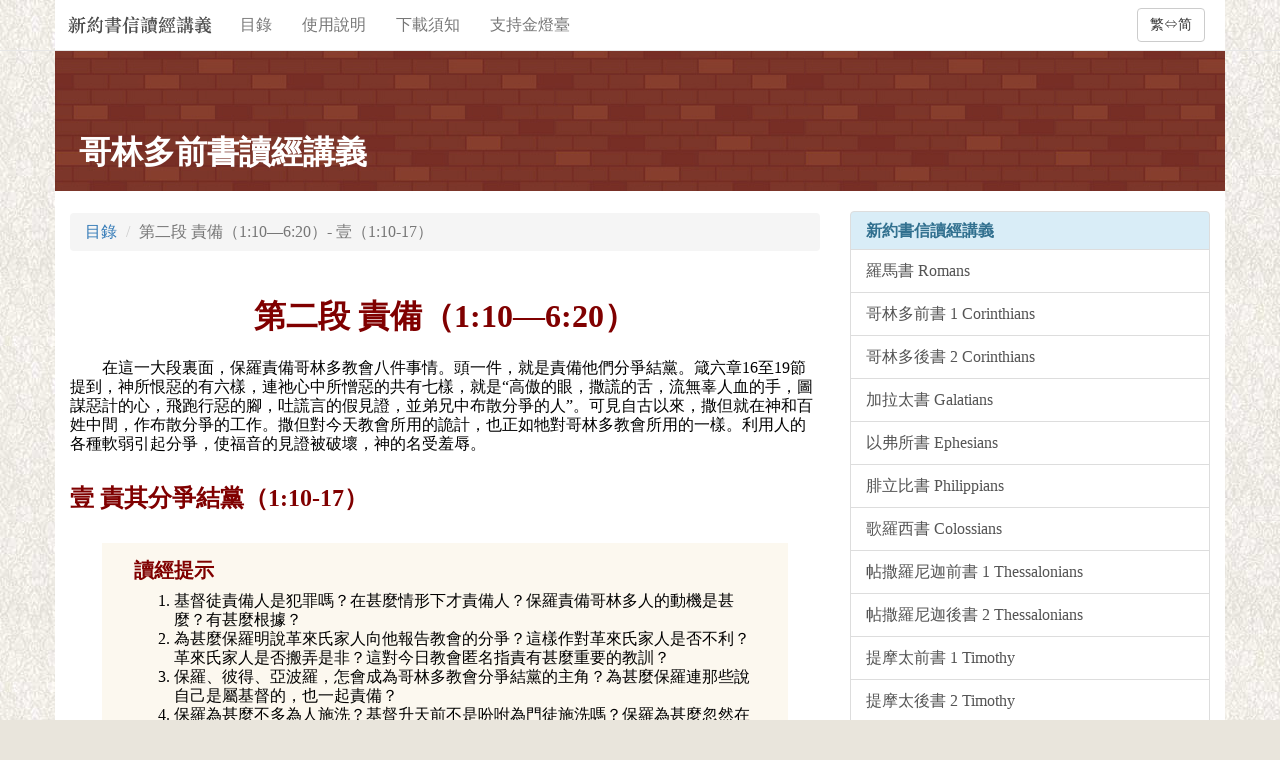

--- FILE ---
content_type: text/html; charset=UTF-8
request_url: https://goldenlampstand.org/lib/epistles/read.php?b=1Cor&p=2.1.1
body_size: 5512
content:

<!DOCTYPE html>
<html lang="zh">
  <head>
    <meta charset="utf-8">
    <meta http-equiv="X-UA-Compatible" content="IE=edge">
    <meta name="viewport" content="width=device-width, initial-scale=1">
    <!-- The above 3 meta tags *must* come first in the head; any other head content must come *after* these tags -->
    <link rel="icon" href="/favicon.ico">
<!-- Bootstrap core CSS -->
    <link href="/bootstrap/css/bootstrap.min.css" rel="stylesheet">
    <!-- IE10 viewport hack for Surface/desktop Windows 8 bug -->
    <link href="/bootstrap/css/ie10-viewport-bug-workaround.css" rel="stylesheet">
    <!-- HTML5 shim and Respond.js for IE8 support of HTML5 elements and media queries -->    <!--[if lt IE 9]>
      <script src="/js/html5shiv.min.js"></script>
      <script src="/js/respond.min.js"></script>
    <![endif]-->

<link href="/lib/epistles/2020_epistles.css" rel="stylesheet" type="text/css" />

<title>新約書信讀經講義：哥林多前書 / 陳終道 著</title>
</head>

<body>

<!-- navbar -->
<!-- Static navbar -->
    <nav class="navbar navbar-default navbar-static-top"  style="background:url('/../../../../../lib/epistles/images/epistles-bg.jpg')">
      <div class="container">
        <div class="navbar-header">
        <button type="button" class="navbar-toggle collapsed" data-toggle="collapse" data-target="#navbar" aria-expanded="false" aria-controls="navbar">
            <span class="sr-only">頁栓</span>
            <span class="icon-bar"></span>
            <span class="icon-bar"></span>
            <span class="icon-bar"></span>
          </button>
          <a type="button" class="navbar-toggle" style="line-height:14px; margin-right:6px" href="https://chs.goldenlampstand.org/lib/epistles/read.php?b=1Cor&p=2.1.1">简</a>
                    <a class="navbar-brand navbar-glpslogo" href="/lib/epistles/index.php" style="padding:10px"><img src="/lib/epistles/images/epistles-title-250x50.png" style="height:30px" alt="新約書信讀經講義"></a>
        </div>
        <div id="navbar" class="navbar-collapse collapse">
          <ul class="nav navbar-nav">
            <li><a href="/lib/epistles/index.php">目錄</a></li>
            <li><a href="/lib/epistles/info.php?p=guide">使用說明</a></li>
            <li><a href="/lib/epistles/info.php">下載須知</a></li>
            <li><a href="/info/info.php?support">支持金燈臺</a></li>
          </ul>
          
<a type="button" class="btn btn-default navbar-btn navbar-right hidden-mobile-block T10" style="margin-right:5px" href="https://chs.goldenlampstand.org/lib/epistles/read.php?b=1Cor&p=2.1.1">繁&#8660;简</a>
        </div><!--/.nav-collapse -->
      </div>
    </nav><!--/ navbar -->


<div class="container section-head" style="background:url(/lib/epistles/images/epistles-cover-bg.jpg); background-repeat:repeat;">
<h1 class="section-head-title">哥林多前書讀經講義</h1>
</div>

<div class="container">

    <div class="row">
        <div class="col-sm-8"><!-- (main)-->
﻿    <ol class="breadcrumb">
		<li><a href="/lib/epistles/read.php?b=1Cor&p=0.0">目錄</a></li>
		<li class="active">第二段 責備（1:10—6:20）- 壹（1:10-17）</li>
	</ol>

<div class="page-content">

				<h1>第二段 責備（1:10—6:20）</h1>
				<p>　　在這一大段裏面，保羅責備哥林多教會八件事情。頭一件，就是責備他們分爭結黨。箴六章16至19節提到，神所恨惡的有六樣，連祂心中所憎惡的共有七樣，就是“高傲的眼，撒謊的舌，流無辜人血的手，圖謀惡計的心，飛跑行惡的腳，吐謊言的假見證，並弟兄中布散分爭的人”。可見自古以來，撒但就在神和百姓中間，作布散分爭的工作。撒但對今天教會所用的詭計，也正如牠對哥林多教會所用的一樣。利用人的各種軟弱引起分爭，使福音的見證被破壞，神的名受羞辱。</p>
				
				<a name="1"></a>
				<h2>壹 責其分爭結黨（1:10-17）</h2>
				
				<div class="scripture-block">
				<h3>讀經提示</h3>
				<ol>
					<li>基督徒責備人是犯罪嗎？在甚麼情形下才責備人？保羅責備哥林多人的動機是甚麼？有甚麼根據？</li>
					<li>為甚麼保羅明說革來氏家人向他報告教會的分爭？這樣作對革來氏家人是否不利？革來氏家人是否搬弄是非？這對今日教會匿名指責有甚麼重要的教訓？</li>
					<li>保羅、彼得、亞波羅，怎會成為哥林多教會分爭結黨的主角？為甚麼保羅連那些說自己是屬基督的，也一起責備？</li>
					<li>保羅為甚麼不多為人施洗？基督升天前不是吩咐為門徒施洗嗎？保羅為甚麼忽然在這裏提到施洗的問題？他對於傳福音與施洗二者之間態度有甚麼不同？保羅在這裏所表現的態度，對今日的信徒甚麼教訓？</li>
					<li>試總結哥林多人分爭的真正原因是甚麼？</li>
				</ol>
				<h4>第一章</h4>
				<p><sup>10</sup>弟兄們，我藉我們主耶穌基督的名，勸你們都說一樣的話。你們中間也不可分黨，只要一心一意，彼此相合。<sup>11</sup>因為革來氏家裏的人曾對我提起弟兄們來，說你們中間有分爭。<sup>12</sup>我的意思就是你們各人說：“我是屬保羅的”；“我是屬亞波羅的”；“我是屬磯法的”；“我是屬基督的”。<sup>13</sup>基督是分開的麼？保羅為你們釘了十字架麼？你們是奉保羅的名受了洗麼？<sup>14</sup>我感謝神，除了基利司布並該猶以外，我沒有給你們一個人施洗，<sup>15</sup>免得有人說，你們是奉我的名受洗。<sup>16</sup>我也給司提反家施過洗；此外給別人施洗沒有，我卻記不清。<sup>17</sup>基督差遣我，原不是為施洗，乃是為傳福音；並不用智慧的言語，免得基督的十字架落了空。</p>
				</div>
				
				<a name="1.1"></a>
				<h3>一．其責備的動機與根據（1:10-11）</h3>
				<p>　　責備人必須先有純正的動機和確實的根據。如果單因為個人的利益，或者沒有事實作根據的一些推測，就責備人，這樣，那責備人的自己就該受責備。這兩節說出保羅責備哥林多教會的動機和根據。</p>
				<h4>1. 動機（1:10）</h4>
				<blockquote><p class="verse-quotation">“弟兄們，我藉我們主耶穌基督的名，勸你們都說一樣的話。你們中間也不可分黨，只要一心一意，彼此相合。”（1:10）</p></blockquote>
				<p>　　A. 保羅的第一個動機是因為弟兄的愛。在他要勸勉他們之先，保羅先提出他和哥林多人的關係是“弟兄們”。他為甚麼要勸勉哥林多人呢？因為彼此在基督裏是“弟兄們”，因為在基督裏作弟兄的，應當彼此相愛。主耶穌曾經吩咐門徒：“倘若你的弟兄得罪你，你就去趁着只有他和你在一處的時候，指出他的錯來…”（太18:15-18）。相愛的最高意義，不止是物質上互相幫助，更是在真道上互相勉勵，在屬靈的道路上彼此提醒。</p>
				<p>　　B. 保羅勸哥林多人的第二個動機，是為耶穌基督的名。他是為着主的名不被毀謗而勸哥林多人，他不是怕個人工作聲譽受虧損，乃是怕主榮耀受虧損。他不但為基督的名勸哥林多人，也是藉着基督的名勸告他們，這跟他在西三章17節“無論作甚麼，或說話，或行事，都要奉主耶穌基督的名…”（參弗5:20）所提的原則相符合。保羅並不是憑“教會創辦人”的權威來勸哥林多人，而是靠主耶穌基督的名。</p>
				<p>　　藉着主耶穌基督的名來勸哥林多人，實際上也就是要哥林多人看重主名的榮耀，為主名的緣故接受保羅的勸告。保羅並沒有為哥林多人受死流血，耶穌基督卻為他們受死流血。他們不能靠保羅的名得救，卻靠耶穌基督的名得救。憑保羅的名，哥林多人不一定要接受他的勸戒，因為哥林多人中間有很多是只佩服彼得或亞波羅的。但是憑耶穌基督的名，哥林多人沒有拒絕的理由，因為他們都靠這個名得恩惠，都有責任不使基督的名受毀謗。</p>
				<p>　　C. 保羅勸哥林多人的第三個動機，為教會的合一。他願意哥林多人“都說一樣的話”。這意思就是說，都高舉耶穌基督的名，不高舉甚麼人的名。初期教會最大的特色，就是同心合意；哥林多教會能夠建立起來，也是保羅跟他的同工同心合意工作的結果。但是哥林多教會裏面的信徒，竟然彼此分爭結黨。保羅勸勉他們的動機，就是為叫他們保持合一的心，使福音能夠興旺。</p>
				<h4>2. 根據（1:11）</h4>
				<blockquote><p class="verse-quotation">“因為革來氏家裏的人曾對我提起弟兄們來，說你們中間有分爭。”（1:11）</p></blockquote>
				<p>　　“因為革來氏家裏的人，曾對我提起”，保羅在這裏提到他怎麼知道哥林多教會有分爭。他明明告訴哥林多人，是根據革來氏家裏的人的報告。為甚麼保羅明提革來氏家裏的人呢？這樣是否會引起哥林多人對革來氏家人不滿意呢？革來氏，是一個女信徒，她可能因為見到哥林多教會這種光景，所以派人去報告保羅。保羅明提革來氏的名字，是很有智慧的做法，這樣可以免去哥林多人彼此的猜疑。因為當時交通和通訊不像現在這樣方便，保羅在以弗所，怎麼能夠知道哥林多教會裏面有分爭呢？必定是有人向他報告。革來氏既然向保羅報告哥林多教會事情，她可能是沒有捲入分爭結黨中的少數人之一。保羅提到她的名子，對革來氏不會有很大的影響。</p>
				<p>　　另一方面，保羅明提革來氏的名字，也表示革來氏敢為她所說的話負責任。甚至可能保羅這樣作是先得到革來氏同意的。這樣足證保羅對哥林多人的責備，並不是沒有憑據的，乃是有人可以作見證的。</p>
				<p>　　這件事對於今天教會工作有兩方面的教訓：</p>
				<p>　　A. 對傳道方面：</p>
				<p>　　不要用不很光明的方法，私下偵察信徒或是同工之間的一些是非。有些教會領袖喜歡在信徒面前調查他同工的工作情形。這一類的調查，雖然有些時候好像是需要的，但是應當非常小心的處理。對於查問的對象之靈性情形，說話行事是否愛主、敬虔、公正無私，事先都應該考慮到，否則就可能給那些教會中的“小人”，有機會搬弄是非，而且引起同工之間彼此猜忌。</p>
				<p>　　B. 對信徒方面：</p>
				<p>　　教會信徒不要用匿名信向教會領袖提出甚麼控訴，這表示所報告的人不敢為他所說的事負責任。教會領袖也不能憑匿名信，採取紀律上的行動（卻也不可全然置之不理，應按實際情形，加以適當的留意）。根據主耶穌的教訓：看見弟兄有錯時，第一步是私下直接去勸戒他；第二步，如果他不聽，就另外帶兩三個人同去，很準確地指出他的錯，太十八章16節說：“句句都可定準”，那就是說，這兩三個人都確定對方錯了。若再不聽的時候，就告訴教會。</p>
				<p>　　所謂“句句都可定準”，也表明那些作見證的人都是敢負責任的，不說模稜兩可的話。基督徒是真理的戰士，既然我們看見有錯誤，應該改正，為甚麼不敢改正我們所要改正的錯誤？為甚麼不敢為我們已經確知的錯誤作見證呢？這是真理戰士當然的責任。</p>
				<p>　　關於革來氏家人向保羅報告哥林多教會的分爭，跟一般的搬弄是非有何分別？那分別是明顯的，因為：（1）革來氏所報告的是事實，不是捏造的。（2）她的報告並沒有從保羅得到甚麼好處，倒可能被哥林多人憎厭…她的報告單純是為教會的益處，為主的榮耀，所以不能把她看作是喜歡搬弄是非的人。</p>

<div class="next">&rArr; <a href="/lib/epistles/read.php?b=1Cor&p=2.1.2">二．指出哥林多人的錯誤（1:12-13）</a></div>
</div><!-- /page-content--><p style='margin: 48px 0px; line-height:24px;'>著者：<a href='/glb/read.php?GLID=15207' target='_blank'>陳終道牧師 <span class='english'>Rev. Stephen C. T. Chan</span></a><br />出版：<a href='/info/info.php' target='_blank'>金燈台出版社有限公司</a></p>   </div> <!-- /col-sm-8 (main)-->

        <div class="col-sm-4 col-sm-offset-0">
  <div class="list-group">
<h3 class="list-group-item list-group-item-info">新約書信讀經講義</h3>
<a href="/lib/epistles/read.php?b=Rom&p=0.0" class="list-group-item">羅馬書	Romans</a>
<a href="/lib/epistles/read.php?b=1Cor&p=0.0" class="list-group-item">哥林多前書	1 Corinthians</a>
<a href="/lib/epistles/read.php?b=2Cor&p=0.0" class="list-group-item">哥林多後書	2 Corinthians</a>
<a href="/lib/epistles/read.php?b=Gal&p=0.0" class="list-group-item">加拉太書	Galatians</a>
<a href="/lib/epistles/read.php?b=Eph&p=0.0" class="list-group-item">以弗所書	Ephesians</a>
<a href="/lib/epistles/read.php?b=Phil&p=0.0" class="list-group-item">腓立比書	Philippians</a>
<a href="/lib/epistles/read.php?b=Col&p=0.0" class="list-group-item">歌羅西書	Colossians</a>
<a href="/lib/epistles/read.php?b=1Thess&p=0.0" class="list-group-item">帖撒羅尼迦前書	1 Thessalonians</a>
<a href="/lib/epistles/read.php?b=2Thess&p=0.0" class="list-group-item">帖撒羅尼迦後書	2 Thessalonians</a>
<a href="/lib/epistles/read.php?b=1Tim&p=0.0" class="list-group-item">提摩太前書	1 Timothy</a>
<a href="/lib/epistles/read.php?b=2Tim&p=0.0" class="list-group-item">提摩太後書	2 Timothy</a>
<a href="/lib/epistles/read.php?b=Titus&p=0.0" class="list-group-item">提多書	Titus</a>
<a href="/lib/epistles/read.php?b=Phlm&p=0.0" class="list-group-item">腓利門書	Philemon</a>
<a href="/lib/epistles/read.php?b=Heb&p=0.0" class="list-group-item">希伯來書	Hebrews</a>
<a href="/lib/epistles/read.php?b=Jas&p=0.0" class="list-group-item">雅各書	James</a>
<a href="/lib/epistles/read.php?b=1Pet&p=0.0" class="list-group-item">彼得前書	1 Peter</a>
<a href="/lib/epistles/read.php?b=2Pet&p=0.0" class="list-group-item">彼得後書	2 Peter</a>
<a href="/lib/epistles/read.php?b=1John&p=0.0" class="list-group-item">約翰壹書	1 John</a>
<a href="/lib/epistles/read.php?b=2John&p=0.0" class="list-group-item">約翰貳書	2 John</a>
<a href="/lib/epistles/read.php?b=3John&p=0.0" class="list-group-item">約翰叁書	3 John</a>
<a href="/lib/epistles/read.php?b=Jude&p=0.0" class="list-group-item">猶大書	Jude</a>
</div>

      </div><!-- /col-sm-4 (side)-->    

</div><!-- /row -->
</div> <!-- /container -->

<!-- footer -->
<footer>
<div class="container footer">
<p></p>
<p class="T09" style="clear:both; text-align:center; margin:12px auto;">新約書信讀經講義 - 網上版<br />&copy;2020 
<a href="/index.php" target="_blank" class="T09">金燈台出版社有限公司</a> <span class="T09 english hidden-mobile-inline">Golden Lampstand Publishing Society (HK) Ltd.</span></p>
</div>
</footer><!-- /footer -->

<!-- Bootstrap core JavaScript -->
    <script src="/js/jquery.min.js"></script>
    <script src="/bootstrap/js/bootstrap.min.js"></script>
<!-- IE10 viewport hack for Surface/desktop Windows 8 bug -->    <script src="/bootstrap/js/ie10-viewport-bug-workaround.js"></script>
</body>
</html>


--- FILE ---
content_type: text/css
request_url: https://goldenlampstand.org/lib/epistles/2020_epistles.css
body_size: 879
content:
@charset "utf-8";
/* CSS Document */


* {font-size:16px; font-family:sans-serif; color:#000000}
body {background-image:url(/lib/epistles/images/epistles-bg.jpg); background-repeat:repeat; background-color:#e9e5dc;}
		h1 {
			font-family:serif;
			font-size: 28px;
			font-weight: bold;
			text-decoration: none;
			text-align: center;
			color: #800000;
			margin: 48px 0px 24px 0px;
		}
		h2 {
			font-family:serif;
			font-size: 22px;
			font-weight: bold;
			text-decoration: none;
			text-align: left;
			color: #800000;
			margin: 32px 0px 24px 0px;
		}
		h3 {
			font-family:serif;
			font-size: 18px;
			font-weight: bold;
			text-decoration: none;
			text-align: left;
			color: #800000;
			margin-top: 20px;
		}
		h4 {
			font-family:serif;
			font-weight: bold;
			color: #800000;
			font-size: 16px;
			padding-left:36px;
		}
		p {
			font-size: 16px;
			text-decoration: none;
			text-align: left;
			color: #000000;
			line-height: 1.2em;
		}
		li {
			font-size: 16px;
			text-decoration: none;
			text-align: left;
			color: #000000;
			line-height: 1.2em;
		}
		.translit {
			font-family: "Times New Roman", Times, serif;
			font-style: italic;
		}
		.english {
			font-family: "Times New Roman", Times, serif;
		}
		.scripture-block {
			padding: 8px;
			margin: 24px 8px 8px 8px;
			background-color:#FCF8EF;
		}
		.scripture-block h3 {
			padding-top:0px; margin-top:0px;
		}
		.scripture-block h4 {
			color: #000000;
			padding-left:0px;
			padding-bottom:0px;
			margin-bottom:0px;

		}
		.scripture-block p {
			color: #000000;
			padding-top:0px;
			margin-top:0px;
			padding-bottom:0px;
			margin-bottom:8px;
		}
		.scripture-block sup {
			color: #000000;
			font-family: serif;
		}
		.verse-quotation {font-weight: bold; color: #0033CC;}
		.eng-book { font-style:italic}
		th {text-align:left}
		
.T09 {font-size:12px;}
.T10 {font-size:14px;}

.next {font-size:16px; font-weight:bold; margin:24px 0px;}
.next a {font-size:16px; font-weight:normal; color:#0033CC;}

.TOC a {text-decoration:none; margin:16px 0px;}

}

.list-group-item-right {font-size:16px; float:right; margin-left:16px;}

@media (max-width: 480px) {
.list-group-item-right {font-size:16px; color:#000000; float:right; margin-left:16px; max-width:120px; height:20px; overflow:hidden}
}


@media (min-width: 768px) {
* {font-size:16px; font-family:SimSun, "Times New Roman", Times, serif; color:#000000}
h1 {font-size:32px; font-weight:bold}
h2 {font-size:24px; font-weight:bold}
h3 {font-size:20px; font-weight:bold}
h4 {font-size:16px; font-weight:bold}
p {font-family:SimSun, serif}
li	{font-family:SimSun, serif}
.btn {font-size:14px;}
.list-group-item {font-size:16px}
.scripture-block {padding: 16px 32px; margin: 32px 32px 16px 32px; }
.scripture-block h4 {color: #000000; padding-bottom:0px; margin-bottom:0px; }
.scripture-block p {color: #000000; padding-top:0px; margin-top:0px; padding-bottom:0px; margin-bottom:16px;}
.breadcrumb li {font-family:serif;}
.next {font-size:24px; font-weight:bold; margin:24px 0px;}
.next a {font-size:20px; font-weight:normal; color:#0033CC;}
.TOC a {font-family:"Times New Roman", Times, serif; color:#0033CC;}
}


.section-head {height:100px; padding:36px 0 0 12px; background-color:#800000; color:#ffffff;}
.section-head-title {font-size:24px; text-align:left; margin: 24px 0px 0px 0px;}
@media (min-width: 768px) {
.section-head {height:140px; padding:60px 0 0 24px; background-color:#800000; color:#FFFFFF;}
.section-head-title {font-size:32px;}
}


.container {background:#FFFFFF;}

.hidden-mobile-inline {display:none}
@media (min-width: 768px) {
.hidden-mobile-inline {display:inline}
}

.hidden-mobile-block {display:none}
@media (min-width: 768px) {
.hidden-mobile-block {display:block}
}


.navbar {margin-bottom:0}

 @media (min-width: 768px) and (max-width: 991px) { 
.navbar-header {width:50px; overflow:hidden;}
.navbar-form {width:200px;}
}

.banner {height:180px; padding:65px 25px 20px 25px; background-color:#CCCCCC;}
@media (min-width: 768px) {
.banner {height:220px; padding:85px 45px 40px 45px; background-color:#CCCCCC;}
}

.section-head {height:100px; padding:36px 0 0 12px; background-color:#666666;}
.section-head-title {color:#ffffff; font-size:24px}

@media (min-width: 768px) {
.section-head {height:140px; padding:60px 0 0 24px; background-color:#666666;}
.section-head-title {color:#ffffff; font-size:32px}
}



.last-row {padding-bottom:40px;}
.footer {
  background-color: #dddddd;
  padding:12px 0px;
  font-size:12px;
}
.btn-footer {	
	padding: 5px 5px;
	font-size: 14px;
	line-height: 1.5;
	border-radius: 3px;
}

@media (min-width: 768px) {
.btn-footer {	
	margin-right: 5px;
	font-size: 10pt;
	font-weight:bold;
}
}
